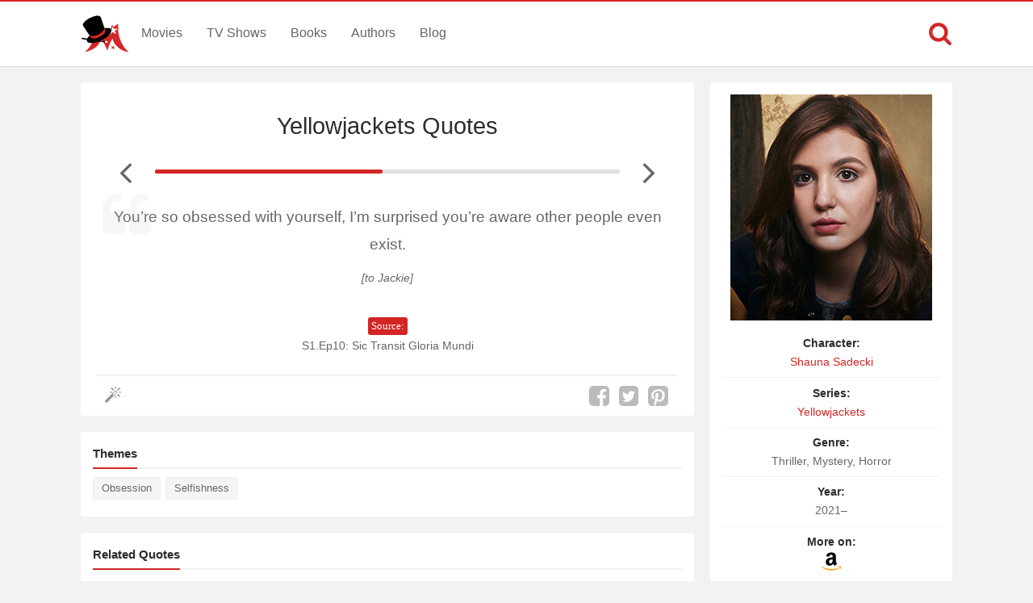

--- FILE ---
content_type: text/html; charset=UTF-8
request_url: https://www.magicalquote.com/seriesquotes/youre-so-obsessed-with-yourself/
body_size: 4687
content:
<!DOCTYPE html>
<html lang="en-US" id="top-of-site">
<head>
	<meta charset="utf-8">
	<meta name="viewport" content="width=device-width, initial-scale=1.0">
	
	<title>You&#039;re so obsessed with yourself, I&#039;m surprised you&#039;re aware other people even exist. - MagicalQuote</title>
	<meta name='robots' content='index, follow, max-image-preview:large, max-snippet:-1, max-video-preview:-1' />

	<!-- This site is optimized with the Yoast SEO plugin v21.4 - https://yoast.com/wordpress/plugins/seo/ -->
	<link rel="canonical" href="https://www.magicalquote.com/seriesquotes/youre-so-obsessed-with-yourself/" />
	<meta property="og:locale" content="en_US" />
	<meta property="og:type" content="article" />
	<meta property="og:title" content="You&#039;re so obsessed with yourself, I&#039;m surprised you&#039;re aware other people even exist. - MagicalQuote" />
	<meta property="og:description" content="You&#8217;re so obsessed with yourself, I&#8217;m surprised you&#8217;re aware other people even exist." />
	<meta property="og:url" content="https://www.magicalquote.com/seriesquotes/youre-so-obsessed-with-yourself/" />
	<meta property="og:site_name" content="MagicalQuote" />
	<meta property="article:publisher" content="https://www.facebook.com/magicalquote/" />
	<meta property="article:modified_time" content="2025-02-16T12:06:52+00:00" />
	<meta property="og:image" content="https://www.magicalquote.com/wp-content/uploads/2023/02/Teen-Shauna-Sadecki.jpg" />
	<meta property="og:image:width" content="250" />
	<meta property="og:image:height" content="280" />
	<meta property="og:image:type" content="image/jpeg" />
	<meta name="twitter:card" content="summary_large_image" />
	<meta name="twitter:site" content="@magic2quote" />
	<meta name="twitter:label1" content="Est. reading time" />
	<meta name="twitter:data1" content="1 minute" />
	<script type="application/ld+json" class="yoast-schema-graph">{"@context":"https://schema.org","@graph":[{"@type":"WebPage","@id":"https://www.magicalquote.com/seriesquotes/youre-so-obsessed-with-yourself/","url":"https://www.magicalquote.com/seriesquotes/youre-so-obsessed-with-yourself/","name":"You're so obsessed with yourself, I'm surprised you're aware other people even exist. - MagicalQuote","isPartOf":{"@id":"https://www.magicalquote.com/#website"},"primaryImageOfPage":{"@id":"https://www.magicalquote.com/seriesquotes/youre-so-obsessed-with-yourself/#primaryimage"},"image":{"@id":"https://www.magicalquote.com/seriesquotes/youre-so-obsessed-with-yourself/#primaryimage"},"thumbnailUrl":"https://www.magicalquote.com/wp-content/uploads/2023/02/Teen-Shauna-Sadecki.jpg","datePublished":"2023-03-19T14:51:53+00:00","dateModified":"2025-02-16T12:06:52+00:00","inLanguage":"en-US","potentialAction":[{"@type":"ReadAction","target":["https://www.magicalquote.com/seriesquotes/youre-so-obsessed-with-yourself/"]}]},{"@type":"ImageObject","inLanguage":"en-US","@id":"https://www.magicalquote.com/seriesquotes/youre-so-obsessed-with-yourself/#primaryimage","url":"https://www.magicalquote.com/wp-content/uploads/2023/02/Teen-Shauna-Sadecki.jpg","contentUrl":"https://www.magicalquote.com/wp-content/uploads/2023/02/Teen-Shauna-Sadecki.jpg","width":250,"height":280,"caption":"Teen Shauna Shipman (Yellowjackets TV Series Quotes)"},{"@type":"WebSite","@id":"https://www.magicalquote.com/#website","url":"https://www.magicalquote.com/","name":"MagicalQuote","description":"The place where magic turns in quote...","potentialAction":[{"@type":"SearchAction","target":{"@type":"EntryPoint","urlTemplate":"https://www.magicalquote.com/?s={search_term_string}"},"query-input":"required name=search_term_string"}],"inLanguage":"en-US"}]}</script>
	<!-- / Yoast SEO plugin. -->



	
 
	<!-- CSS
  ================================================== -->

    <link rel="stylesheet" href="https://www.magicalquote.com/wp-content/themes/MagicalQuote/style.css" />
   

	<!-- Favicons
	================================================== -->
        
 	<link rel="apple-touch-icon" sizes="180x180" href="https://www.magicalquote.com/wp-content/themes/MagicalQuote/images/apple-touch-icon.png">
	<link rel="icon" type="image/png" href="https://www.magicalquote.com/wp-content/themes/MagicalQuote/images/favicon-32x32.png" sizes="32x32">
	<link rel="icon" type="image/png" href="https://www.magicalquote.com/wp-content/themes/MagicalQuote/images/favicon-16x16.png" sizes="16x16">
	<link rel="manifest" href="https://www.magicalquote.com/wp-content/themes/MagicalQuote/images/manifest.json">
	<link rel="mask-icon" href="https://www.magicalquote.com/wp-content/themes/MagicalQuote/images/safari-pinned-tab.svg" color="#d42525">
	<link rel="shortcut icon" href="https://www.magicalquote.com/wp-content/themes/MagicalQuote/images/favicon.ico">
	<meta name="msapplication-config" content="https://www.magicalquote.com/wp-content/themes/MagicalQuote/images/browserconfig.xml">
	<meta name="theme-color" content="#ffffff">
	
	
    <!-- Head End
  ================================================== -->
    
    
<script>
var ajax=new XMLHttpRequest;ajax.open("GET","https://www.magicalquote.com/wp-content/themes/MagicalQuote/images/symbol-defs.svg",!0),ajax.send(),ajax.onload=function(){var e=document.createElement("div");e.innerHTML=ajax.responseText,document.body.insertBefore(e,document.body.childNodes[0])};
</script>
</head>
<body>


	<header class="header fixed-head">
		<nav class="header-content stick">
			<a href="javascript:void(0)" id="trigger-overlay" class="navbarbutton"><svg class="svg-icon"><use xlink:href="#icon-bars"></use></svg></a>
			<div class="logo">
				<a href="https://www.magicalquote.com/" title="MagicalQuote"><svg class="svg-icon"><use xlink:href="#icon-logofinish"></use></svg></a>	
			</div><!-- .logo /-->
			<ul class="nav-menu">
			<li id="menu-item-30" class="menu-item menu-item-type-post_type menu-item-object-page menu-item-30"><a href="https://www.magicalquote.com/movies/">Movies</a></li>
			<li id="menu-item-24" class="menu-item menu-item-type-post_type menu-item-object-page menu-item-24"><a href="https://www.magicalquote.com/tvseries/">TV Shows</a></li>
			<li id="menu-item-54" class="menu-item menu-item-type-post_type menu-item-object-page menu-item-54"><a href="https://www.magicalquote.com/books/">Books</a></li>
			<li id="menu-item-99" class="menu-item menu-item-type-post_type menu-item-object-page menu-item-99"><a href="https://www.magicalquote.com/authors/">Authors</a></li>
			<li id="menu-item-109" class="menu-item menu-item-type-post_type menu-item-object-page menu-item-109"><a href="https://www.magicalquote.com/blog/">Blog</a></li>
			</ul>	
				<div class="m-search">		
								<a class="m-search-show" href="javascript:void(0)"><svg class="svg-icon"><use xlink:href="#icon-search"></use></svg></a>
								<form class="m-search-form stick show_hidden" role="search" action="https://www.magicalquote.com/">
									<div class="m-search-input">
											<input type="search" value="" name="s" placeholder="Search...">											
									</div>												
									<button type="submit" class="m-search-search" disabled="disabled"><svg class="svg-icon"><use xlink:href="#icon-search"></use></svg>	</button>									
									<a class="m-search-close" href="javascript:void(0)" title="Close"><svg class="svg-icon"><use xlink:href="#icon-close"></use></svg></a>
								</form>				
				</div>
		</nav>	
	</header><!-- #header /-->
    <div class="container">
		
        
<div id="post-list-single" class="columns">
       <div class="two-thirds column grid-padding">         
			<div class="styleblogpost styleblogpost-offset step-bottom single-sw"> 
				<div class="full-width column">
					<div class="single-title column">
                     <h1><a href="https://www.magicalquote.com/series/yellowjackets/" rel="tag">Yellowjackets Quotes</a></h1>
					</div>
			    </div>
								<div class="nav-adjust">
										<a rel="prev" class="mq-post-nav mq-post-nav-prev" href="https://www.magicalquote.com/seriesquotes/the-truth-is-nobody-can-help-you-i-certainly-cant/" title="Previous Yellowjackets Quote"><svg class="svg-icon"><use xlink:href="#icon-angle-left"></use></svg></a>
										<div class="MQpageNav "><div class="MQageNavslide MQageNavslide-thick" style="width: 48.94%"></div></div>
										<a rel="next" class="mq-post-nav mq-post-nav-next" href="https://www.magicalquote.com/seriesquotes/friendship-doesnt-matter-love-doesnt-matter/" title="Next Yellowjackets Quote"><svg class="svg-icon"><use xlink:href="#icon-angle-right"></use></svg></a>
									</div>
								
							<div class="full-width">
							<div class="quote-content">
														<svg class="svg-icon"><use xlink:href="#icon-quote-left"></use></svg>
							<p>You&#8217;re so obsessed with yourself, I&#8217;m surprised you&#8217;re aware other people even exist.<span class='mq-add-info'>[to Jackie]</span></p>
</div>
							<p class="character mobile-view"><a href="https://www.magicalquote.com/character/shauna-sadecki/" rel="tag">Shauna Sadecki</a></p>
														<div class="quotes-source">
							<span class="entry-source">Source:</span><span class="entry-source-text">S1.Ep10: Sic Transit Gloria Mundi</span>
							</div>
							<a href="https://amzn.to/3X2Ge7m" rel="sponsored" class="amazon-link amazon-link-in mobile-view">
					<span>Find more on </span><span><svg class="svg-icon"><use xlink:href="#icon-amazon"></use></svg></span>
					</a>							</div>

				 <div class="likeshare likeshare-inpost bottom-meta-single">
							 <a href="javascript:void(0)" class="jm-post-like" data-post_id="63152" title="Do Some Magic!"><span><svg class="svg-icon"><use xlink:href="#icon-magic-wand"></use></svg></span><span class="s-count"></span></a>							 <ul data-url="https://www.magicalquote.com/seriesquotes/youre-so-obsessed-with-yourself/" data-content="You&#8217;re so obsessed with yourself, I&#8217;m surprised you&#8217;re aware other people even exist.">
				
				<li><a class="social-share facebook-svg" data-action="facebook" href="javascript:void(0)"><svg class="svg-icon share"><use xlink:href="#icon-facebook-square"></use></svg></a></li>
				<li><a class="social-share twitter-svg" data-action="twitter" href="javascript:void(0)"><svg class="svg-icon share"><use xlink:href="#icon-twitter-square"></use></svg></a></li>
				<li><a class="social-share pinterest-svg" data-action="pinterest" href="javascript:void(0)"><svg class="svg-icon share"><use xlink:href="#icon-pinterest-square"></use></svg></a></li>
			</ul><!--/.post-sharrre-->
				</div>
			</div>
						<div class="widget_tag_cloud widget blog-sidebar styleblogpost step-bottom">	
				<h4><span>Themes</span></h4>
				<div class="tagcloud">
				<a href="https://www.magicalquote.com/seriestheme/obsession/" rel="tag">Obsession</a><a href="https://www.magicalquote.com/seriestheme/selfishness/" rel="tag">Selfishness</a>				</div>		
			</div>	
						<div class="widget widget_rq styleblogpost">	
			<h4><span>Related Quotes</span></h4>
			<ul>
						<li>
						<a href="https://www.magicalquote.com/seriesquotes/you-will-never-be-free-of-me/"><span>You will never be free of me. You will never be free of me until both...</span><svg class="svg-icon"><use xlink:href="#icon-angle-right"></use></svg></a>
			</li>
						<li>
						<a href="https://www.magicalquote.com/seriesquotes/its-faberge-organics-use-the-shampoo-and-the-conditioner/"><span>It&#8217;s Fabergé Organics. Use the shampoo and the conditioner, and when your hair&#8217;s damp &#8211; it&#8217;s...</span><svg class="svg-icon"><use xlink:href="#icon-angle-right"></use></svg></a>
			</li>
						<li>
						<a href="https://www.magicalquote.com/seriesquotes/it-doesnt-take-a-genius-to-hunt-someone-if-you-really/"><span>It doesn&#8217;t take a genius to hunt someone if you really, really want to.</span><svg class="svg-icon"><use xlink:href="#icon-angle-right"></use></svg></a>
			</li>
						</ul></div><!-- end widget_rq -->
			 			<div class="widget_tag_cloud widget blog-sidebar styleblogpost step-bottom">	
				<h4><span>Related Series</span></h4>
				<div class="tagcloud">	
				<a href=https://www.magicalquote.com/series/13-reasons-why/>13 Reasons Why</a><a href=https://www.magicalquote.com/series/riverdale/>Riverdale</a><a href=https://www.magicalquote.com/series/the-midnight-club/>The Midnight Club</a><a href=https://www.magicalquote.com/series/the-watcher/>The Watcher</a><a href=https://www.magicalquote.com/series/euphoria/>Euphoria</a><a href=https://www.magicalquote.com/series/wednesday/>Wednesday</a><a href=https://www.magicalquote.com/series/locke-key/>Locke & Key</a><a href=https://www.magicalquote.com/series/sex-education/>Sex Education</a>				</div>	
			</div>		
					 </div>  

		<div class="one-third column grid-padding">
		
		<div class="tax-name-sidebar styleblogpost">
		
		<div class="sidebar-image">
		 <a href="https://amzn.to/3X2Ge7m" target="blank" rel="nofollow"><img width="250" height="280" src="https://www.magicalquote.com/wp-content/uploads/2023/02/Teen-Shauna-Sadecki.jpg" class="attachment-63152 size-63152 wp-post-image" alt="Teen Shauna Shipman (Yellowjackets TV Series Quotes)" decoding="async" full="" fetchpriority="high" /></a>
		 </div>
		 <div class="sidebar-list">
			<ul class="listitem">
							<li><span>Character:</span> <a href="https://www.magicalquote.com/character/shauna-sadecki/" rel="tag">Shauna Sadecki</a></li>
							<li><span>Series:</span> <a href="https://www.magicalquote.com/series/yellowjackets/" rel="tag">Yellowjackets</a></li>	
							<li><span>Genre:</span> Thriller, Mystery, Horror</li>
														<li><span>Year:</span> 2021–</li>
																					
							<li><span>More on:</span><a href="https://amzn.to/3X2Ge7m" target="blank" rel="nofollow"><svg class="svg-icon"><use xlink:href="#icon-amazon"></use></svg></a></li>						
										</ul>
		</div>
		</div>
		<div id="waldo-tag-10746"></div>
        </div>		
</div> 
		</div> 
        <footer>	
                <div class="container stick">          

					<div class="menubottom flex">	
					<ul class="flex-footer">
					<li><a href="https://www.magicalquote.com/about-us/">About Us</a></li>
					<li><a href="https://www.magicalquote.com/privacy-policy/">Privacy</a></li>
					<li><a href="https://www.magicalquote.com/terms-of-use/">Terms</a></li>
					<li><a href="https://www.magicalquote.com/contact/">Contact</a></li>
					</ul>
                    <ul class="social flex-footer">
					<li><a href="https://www.facebook.com/magicalquote" title="Facebook" target="_blank"><svg class="svg-icon share"><use xlink:href="#icon-facebook-square"></use></svg></a></li>
					<li><a href="https://twitter.com/magic2quote" title="Twitter" target="_blank"><svg class="svg-icon share"><use xlink:href="#icon-twitter-square"></use></svg></a></li>
					<li><a href="http://www.pinterest.com/magicalquote" title="Pinterest" target="_blank"><svg class="svg-icon share"><use xlink:href="#icon-pinterest-square"></use></svg></a></li>
					<li><a class="tooldown" href="http://magicalquote.tumblr.com/" target="_blank" original-title="Tumblr"><svg class="svg-icon share"><use xlink:href="#icon-tumblr-square"></use></svg></a></li>
					<li><a class="tooldown" href="http://instagram.com/magicalquote" target="_blank" original-title="Instagram"><svg class="svg-icon share"><use xlink:href="#icon-instagram-square"></use></svg></a></li>
					<li><a class="tooldown" href="https://www.youtube.com/user/MagicalQuote" target="_blank" original-title="Youtube"><svg class="svg-icon share"><use xlink:href="#icon-youtube-square"></use></svg></a></li>	
					</ul>
					</div>
					<div class="copyright">
					<span>© 2013-2025 MagicalQuote</span>
					</div>
                </div>               
        </footer> 
    <div class="overlay overlay-hugeinc">
			<button type="button" class="overlay-close"><svg class="svg-icon"><use xlink:href="#icon-close"></use></svg></button>
			<nav>
				<ul>
					<li><a href="https://www.magicalquote.com/movies/">Movies</a></li>
					<li><a href="https://www.magicalquote.com/tvseries/">TV Shows</a></li>
					<li><a href="https://www.magicalquote.com/books/">Books</a></li>
					<li><a href="https://www.magicalquote.com/authors/">Authors</a></li>
					<li><a href="https://www.magicalquote.com/blog/">Blog</a></li>
				</ul>
			</nav>
	</div>
	
    <a href="#top-of-site" class="backtotop" aria-label="Scroll to Top"><svg class="svg-icon"><use xlink:href="#icon-chevron-up"></use></svg></a>
	
  <script type="text/javascript">
	/* <![CDATA[ */
    var ajax_var = {"url":"https:\/\/www.magicalquote.com\/wp-admin\/admin-ajax.php","nonce":"608e397bc1"}	   /* ]]> */
  </script>
      <script type="text/javascript">
	/* <![CDATA[ */
    var image_lazy_load = {"image_unveil_load":"50"}	   /* ]]> */
  </script><script type='text/javascript' defer="defer" src='https://www.magicalquote.com/wp-content/themes/MagicalQuote/js/mq-ran.js' id='mq-ran-js'></script>
<script>
function downloadJSAtOnload() {
var element = document.createElement("script");
element.src = "https://www.magicalquote.com/wp-content/themes/MagicalQuote/js/defer.js";
document.body.appendChild(element);
}
if (window.addEventListener)
window.addEventListener("load", downloadJSAtOnload, false);
else if (window.attachEvent)
window.attachEvent("onload", downloadJSAtOnload);
else window.onload = downloadJSAtOnload;

function init() {
var imgDefer = document.getElementsByTagName('img');
for (var i=0; i<imgDefer.length; i++) {
if(imgDefer[i].getAttribute('data-src-nolazy')) {
imgDefer[i].setAttribute('src',imgDefer[i].getAttribute('data-src-nolazy'));
} } }
window.onload = init;
</script>
<!-- Google tag (gtag.js) -->
<script async src="https://www.googletagmanager.com/gtag/js?id=G-HEP5NQ9D69"></script>
<script>
  window.dataLayer = window.dataLayer || [];
  function gtag(){dataLayer.push(arguments);}
  gtag('js', new Date());

  gtag('config', 'G-HEP5NQ9D69');
</script>
</body>
</html>
<!--
Performance optimized by W3 Total Cache. Learn more: https://www.boldgrid.com/w3-total-cache/

Page Caching using Disk: Enhanced 

Served from: www.magicalquote.com @ 2026-01-18 04:47:47 by W3 Total Cache
-->